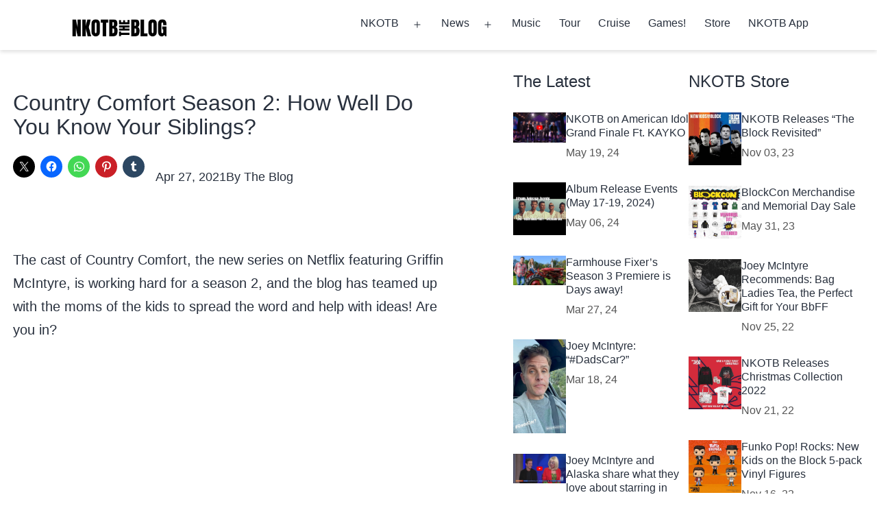

--- FILE ---
content_type: text/html
request_url: https://giphy.com/embed/IbOiFIJcSlHW2rgVUa
body_size: 2830
content:

<!DOCTYPE html>
<html>
    <head>
        <meta charset="utf-8" />
        <title>Happy High Protein GIF by think! - Find &amp; Share on GIPHY</title>
        
            <link rel="canonical" href="https://giphy.com/gifs/thinkproducts-IbOiFIJcSlHW2rgVUa" />
        
        <meta name="description" content="Discover &amp; share this think! GIF with everyone you know. GIPHY is how you search, share, discover, and create GIFs." />
        <meta name="author" content="GIPHY" />
        <meta name="keywords" content="Animated GIFs, GIFs, Giphy" />
        <meta name="alexaVerifyID" content="HMyPJIK-pLEheM5ACWFf6xvnA2U" />
        <meta name="viewport" content="width=device-width, initial-scale=1" />
        <meta name="robots" content="noindex, noimageindex, noai, noimageai" />
        <meta property="og:url" content="https://media0.giphy.com/media/v1.Y2lkPWRkYTI0ZDUwZXk5Mm5sdjVrYnlwZHc3dHZycnp4a2t2MTlrcGlxYzR0bWxwMG5vaCZlcD12MV9pbnRlcm5hbF9naWZfYnlfaWQmY3Q9Zw/IbOiFIJcSlHW2rgVUa/giphy.gif" />
        <meta property="og:title" content="Happy High Protein GIF by think! - Find &amp; Share on GIPHY" />
        <meta property="og:description" content="Discover &amp; share this think! GIF with everyone you know. GIPHY is how you search, share, discover, and create GIFs." />
        <meta property="og:type" content="video.other" />
        <meta property="og:image" content="https://media0.giphy.com/media/v1.Y2lkPWRkYTI0ZDUwZXk5Mm5sdjVrYnlwZHc3dHZycnp4a2t2MTlrcGlxYzR0bWxwMG5vaCZlcD12MV9pbnRlcm5hbF9naWZfYnlfaWQmY3Q9Zw/IbOiFIJcSlHW2rgVUa/200.gif" />
        <meta property="og:site_name" content="GIPHY" />
        <meta property="fb:app_id" content="406655189415060" />
        <meta name="twitter:card" value="player" />
        <meta name="twitter:title" value="Happy High Protein GIF by think! - Find &amp; Share on GIPHY" />
        <meta name="twitter:description" value="Discover &amp; share this think! GIF with everyone you know. GIPHY is how you search, share, discover, and create GIFs." />
        <meta name="twitter:image" value="https://media0.giphy.com/media/v1.Y2lkPWRkYTI0ZDUwZXk5Mm5sdjVrYnlwZHc3dHZycnp4a2t2MTlrcGlxYzR0bWxwMG5vaCZlcD12MV9pbnRlcm5hbF9naWZfYnlfaWQmY3Q9Zw/IbOiFIJcSlHW2rgVUa/giphy_s.gif" />
        <meta name="twitter:site" value="@giphy" />
        <style type="text/css">
            html,
            body {
                height: 100%;
            }

            body {
                margin: 0;
                padding: 0;
            }

            .embed {
                background: no-repeat url('https://media0.giphy.com/media/v1.Y2lkPWRkYTI0ZDUwZXk5Mm5sdjVrYnlwZHc3dHZycnp4a2t2MTlrcGlxYzR0bWxwMG5vaCZlcD12MV9pbnRlcm5hbF9naWZfYnlfaWQmY3Q9Zw/IbOiFIJcSlHW2rgVUa/200w_s.gif') center center;
                background-size: contain;
                height: 100%;
                width: 100%;
            }
        </style>
    </head>
    <!-- Google Tag Manager -->
    <script>
        ;(function (w, d, s, l, i) {
            w[l] = w[l] || []
            w[l].push({ 'gtm.start': new Date().getTime(), event: 'gtm.js' })
            var f = d.getElementsByTagName(s)[0],
                j = d.createElement(s),
                dl = l != 'dataLayer' ? '&l=' + l : ''
            j.async = true
            j.src = 'https://www.googletagmanager.com/gtm.js?id=' + i + dl
            f.parentNode.insertBefore(j, f)
        })(window, document, 'script', 'dataLayer', 'GTM-WJSSCWX')
    </script>
    <!-- End Google Tag Manager -->

    <script async src="https://www.googletagmanager.com/gtag/js?id=G-VNYPEBL4PG"></script>

    <body>
        <!-- Google Tag Manager (noscript) -->
        <noscript
            ><iframe
                src="https://www.googletagmanager.com/ns.html?id=GTM-WJSSCWX"
                height="0"
                width="0"
                style="display: none; visibility: hidden"
            ></iframe
        ></noscript>
        <!-- End Google Tag Manager (noscript) -->

        <div class="embed"></div>
        <script>
            window.GIPHY_FE_EMBED_KEY = 'eDs1NYmCVgdHvI1x0nitWd5ClhDWMpRE'
            window.GIPHY_API_URL = 'https://api.giphy.com/v1/'
            window.GIPHY_PINGBACK_URL = 'https://pingback.giphy.com'
        </script>
        <script src="/static/dist/runtime.a9eab25a.bundle.js"></script> <script src="/static/dist/gifEmbed.80980e8d.bundle.js"></script>
        <script>
            var Giphy = Giphy || {};
            if (Giphy.renderGifEmbed) {
                Giphy.renderGifEmbed(document.querySelector('.embed'), {
                    gif: {"id": "IbOiFIJcSlHW2rgVUa", "title": "Happy High Protein GIF by think!", "images": {"looping": {"mp4": "https://media0.giphy.com/media/v1.Y2lkPWRkYTI0ZDUwZXk5Mm5sdjVrYnlwZHc3dHZycnp4a2t2MTlrcGlxYzR0bWxwMG5vaCZlcD12MV9pbnRlcm5hbF9naWZfYnlfaWQmY3Q9Zw/IbOiFIJcSlHW2rgVUa/giphy-loop.mp4", "mp4_size": 4220279}, "source": {"url": "https://media0.giphy.com/media/v1.Y2lkPWRkYTI0ZDUwZXk5Mm5sdjVrYnlwZHc3dHZycnp4a2t2MTlrcGlxYzR0bWxwMG5vaCZlcD12MV9pbnRlcm5hbF9naWZfYnlfaWQmY3Q9Zw/IbOiFIJcSlHW2rgVUa/source.gif", "width": 500, "height": 500, "size": 6738283}, "downsized": {"url": "https://media0.giphy.com/media/v1.Y2lkPWRkYTI0ZDUwZXk5Mm5sdjVrYnlwZHc3dHZycnp4a2t2MTlrcGlxYzR0bWxwMG5vaCZlcD12MV9pbnRlcm5hbF9naWZfYnlfaWQmY3Q9Zw/IbOiFIJcSlHW2rgVUa/giphy-downsized.gif", "width": 352, "height": 352, "size": 1967347}, "downsized_large": {"url": "https://media0.giphy.com/media/v1.Y2lkPWRkYTI0ZDUwZXk5Mm5sdjVrYnlwZHc3dHZycnp4a2t2MTlrcGlxYzR0bWxwMG5vaCZlcD12MV9pbnRlcm5hbF9naWZfYnlfaWQmY3Q9Zw/IbOiFIJcSlHW2rgVUa/giphy.gif", "width": 500, "height": 500, "size": 4476821}, "downsized_medium": {"url": "https://media0.giphy.com/media/v1.Y2lkPWRkYTI0ZDUwZXk5Mm5sdjVrYnlwZHc3dHZycnp4a2t2MTlrcGlxYzR0bWxwMG5vaCZlcD12MV9pbnRlcm5hbF9naWZfYnlfaWQmY3Q9Zw/IbOiFIJcSlHW2rgVUa/giphy.gif", "width": 500, "height": 500, "size": 4476821}, "downsized_small": {"width": 400, "height": 400, "mp4": "https://media0.giphy.com/media/v1.Y2lkPWRkYTI0ZDUwZXk5Mm5sdjVrYnlwZHc3dHZycnp4a2t2MTlrcGlxYzR0bWxwMG5vaCZlcD12MV9pbnRlcm5hbF9naWZfYnlfaWQmY3Q9Zw/IbOiFIJcSlHW2rgVUa/giphy-downsized-small.mp4", "mp4_size": 175541}, "downsized_still": {"url": "https://media0.giphy.com/media/v1.Y2lkPWRkYTI0ZDUwZXk5Mm5sdjVrYnlwZHc3dHZycnp4a2t2MTlrcGlxYzR0bWxwMG5vaCZlcD12MV9pbnRlcm5hbF9naWZfYnlfaWQmY3Q9Zw/IbOiFIJcSlHW2rgVUa/giphy-downsized_s.gif", "width": 352, "height": 352, "size": 42641}, "fixed_height": {"url": "https://media0.giphy.com/media/v1.Y2lkPWRkYTI0ZDUwZXk5Mm5sdjVrYnlwZHc3dHZycnp4a2t2MTlrcGlxYzR0bWxwMG5vaCZlcD12MV9pbnRlcm5hbF9naWZfYnlfaWQmY3Q9Zw/IbOiFIJcSlHW2rgVUa/200.gif", "width": 200, "height": 200, "size": 800001, "mp4": "https://media0.giphy.com/media/v1.Y2lkPWRkYTI0ZDUwZXk5Mm5sdjVrYnlwZHc3dHZycnp4a2t2MTlrcGlxYzR0bWxwMG5vaCZlcD12MV9pbnRlcm5hbF9naWZfYnlfaWQmY3Q9Zw/IbOiFIJcSlHW2rgVUa/200.mp4", "mp4_size": 134603, "webp": "https://media0.giphy.com/media/v1.Y2lkPWRkYTI0ZDUwZXk5Mm5sdjVrYnlwZHc3dHZycnp4a2t2MTlrcGlxYzR0bWxwMG5vaCZlcD12MV9pbnRlcm5hbF9naWZfYnlfaWQmY3Q9Zw/IbOiFIJcSlHW2rgVUa/200.webp", "webp_size": 429402}, "fixed_height_downsampled": {"url": "https://media0.giphy.com/media/v1.Y2lkPWRkYTI0ZDUwZXk5Mm5sdjVrYnlwZHc3dHZycnp4a2t2MTlrcGlxYzR0bWxwMG5vaCZlcD12MV9pbnRlcm5hbF9naWZfYnlfaWQmY3Q9Zw/IbOiFIJcSlHW2rgVUa/200_d.gif", "width": 200, "height": 200, "size": 79950, "webp": "https://media0.giphy.com/media/v1.Y2lkPWRkYTI0ZDUwZXk5Mm5sdjVrYnlwZHc3dHZycnp4a2t2MTlrcGlxYzR0bWxwMG5vaCZlcD12MV9pbnRlcm5hbF9naWZfYnlfaWQmY3Q9Zw/IbOiFIJcSlHW2rgVUa/200_d.webp", "webp_size": 54850}, "fixed_height_small": {"url": "https://media0.giphy.com/media/v1.Y2lkPWRkYTI0ZDUwZXk5Mm5sdjVrYnlwZHc3dHZycnp4a2t2MTlrcGlxYzR0bWxwMG5vaCZlcD12MV9pbnRlcm5hbF9naWZfYnlfaWQmY3Q9Zw/IbOiFIJcSlHW2rgVUa/100.gif", "width": 100, "height": 100, "size": 262667, "mp4": "https://media0.giphy.com/media/v1.Y2lkPWRkYTI0ZDUwZXk5Mm5sdjVrYnlwZHc3dHZycnp4a2t2MTlrcGlxYzR0bWxwMG5vaCZlcD12MV9pbnRlcm5hbF9naWZfYnlfaWQmY3Q9Zw/IbOiFIJcSlHW2rgVUa/100.mp4", "mp4_size": 43741, "webp": "https://media0.giphy.com/media/v1.Y2lkPWRkYTI0ZDUwZXk5Mm5sdjVrYnlwZHc3dHZycnp4a2t2MTlrcGlxYzR0bWxwMG5vaCZlcD12MV9pbnRlcm5hbF9naWZfYnlfaWQmY3Q9Zw/IbOiFIJcSlHW2rgVUa/100.webp", "webp_size": 133962}, "fixed_height_small_still": {"url": "https://media0.giphy.com/media/v1.Y2lkPWRkYTI0ZDUwZXk5Mm5sdjVrYnlwZHc3dHZycnp4a2t2MTlrcGlxYzR0bWxwMG5vaCZlcD12MV9pbnRlcm5hbF9naWZfYnlfaWQmY3Q9Zw/IbOiFIJcSlHW2rgVUa/100_s.gif", "width": 100, "height": 100, "size": 5251}, "fixed_height_still": {"url": "https://media0.giphy.com/media/v1.Y2lkPWRkYTI0ZDUwZXk5Mm5sdjVrYnlwZHc3dHZycnp4a2t2MTlrcGlxYzR0bWxwMG5vaCZlcD12MV9pbnRlcm5hbF9naWZfYnlfaWQmY3Q9Zw/IbOiFIJcSlHW2rgVUa/200_s.gif", "width": 200, "height": 200, "size": 13848}, "fixed_width": {"url": "https://media0.giphy.com/media/v1.Y2lkPWRkYTI0ZDUwZXk5Mm5sdjVrYnlwZHc3dHZycnp4a2t2MTlrcGlxYzR0bWxwMG5vaCZlcD12MV9pbnRlcm5hbF9naWZfYnlfaWQmY3Q9Zw/IbOiFIJcSlHW2rgVUa/200w.gif", "width": 200, "height": 200, "size": 800001, "mp4": "https://media0.giphy.com/media/v1.Y2lkPWRkYTI0ZDUwZXk5Mm5sdjVrYnlwZHc3dHZycnp4a2t2MTlrcGlxYzR0bWxwMG5vaCZlcD12MV9pbnRlcm5hbF9naWZfYnlfaWQmY3Q9Zw/IbOiFIJcSlHW2rgVUa/200w.mp4", "mp4_size": 134603, "webp": "https://media0.giphy.com/media/v1.Y2lkPWRkYTI0ZDUwZXk5Mm5sdjVrYnlwZHc3dHZycnp4a2t2MTlrcGlxYzR0bWxwMG5vaCZlcD12MV9pbnRlcm5hbF9naWZfYnlfaWQmY3Q9Zw/IbOiFIJcSlHW2rgVUa/200w.webp", "webp_size": 353618}, "fixed_width_downsampled": {"url": "https://media0.giphy.com/media/v1.Y2lkPWRkYTI0ZDUwZXk5Mm5sdjVrYnlwZHc3dHZycnp4a2t2MTlrcGlxYzR0bWxwMG5vaCZlcD12MV9pbnRlcm5hbF9naWZfYnlfaWQmY3Q9Zw/IbOiFIJcSlHW2rgVUa/200w_d.gif", "width": 200, "height": 200, "size": 79950, "webp": "https://media0.giphy.com/media/v1.Y2lkPWRkYTI0ZDUwZXk5Mm5sdjVrYnlwZHc3dHZycnp4a2t2MTlrcGlxYzR0bWxwMG5vaCZlcD12MV9pbnRlcm5hbF9naWZfYnlfaWQmY3Q9Zw/IbOiFIJcSlHW2rgVUa/200w_d.webp", "webp_size": 54850}, "fixed_width_small": {"url": "https://media0.giphy.com/media/v1.Y2lkPWRkYTI0ZDUwZXk5Mm5sdjVrYnlwZHc3dHZycnp4a2t2MTlrcGlxYzR0bWxwMG5vaCZlcD12MV9pbnRlcm5hbF9naWZfYnlfaWQmY3Q9Zw/IbOiFIJcSlHW2rgVUa/100w.gif", "width": 100, "height": 100, "size": 262667, "mp4": "https://media0.giphy.com/media/v1.Y2lkPWRkYTI0ZDUwZXk5Mm5sdjVrYnlwZHc3dHZycnp4a2t2MTlrcGlxYzR0bWxwMG5vaCZlcD12MV9pbnRlcm5hbF9naWZfYnlfaWQmY3Q9Zw/IbOiFIJcSlHW2rgVUa/100w.mp4", "mp4_size": 43741, "webp": "https://media0.giphy.com/media/v1.Y2lkPWRkYTI0ZDUwZXk5Mm5sdjVrYnlwZHc3dHZycnp4a2t2MTlrcGlxYzR0bWxwMG5vaCZlcD12MV9pbnRlcm5hbF9naWZfYnlfaWQmY3Q9Zw/IbOiFIJcSlHW2rgVUa/100w.webp", "webp_size": 133962}, "fixed_width_small_still": {"url": "https://media0.giphy.com/media/v1.Y2lkPWRkYTI0ZDUwZXk5Mm5sdjVrYnlwZHc3dHZycnp4a2t2MTlrcGlxYzR0bWxwMG5vaCZlcD12MV9pbnRlcm5hbF9naWZfYnlfaWQmY3Q9Zw/IbOiFIJcSlHW2rgVUa/100w_s.gif", "width": 100, "height": 100, "size": 5251}, "fixed_width_still": {"url": "https://media0.giphy.com/media/v1.Y2lkPWRkYTI0ZDUwZXk5Mm5sdjVrYnlwZHc3dHZycnp4a2t2MTlrcGlxYzR0bWxwMG5vaCZlcD12MV9pbnRlcm5hbF9naWZfYnlfaWQmY3Q9Zw/IbOiFIJcSlHW2rgVUa/200w_s.gif", "width": 200, "height": 200, "size": 13848}, "original": {"url": "https://media0.giphy.com/media/v1.Y2lkPWRkYTI0ZDUwZXk5Mm5sdjVrYnlwZHc3dHZycnp4a2t2MTlrcGlxYzR0bWxwMG5vaCZlcD12MV9pbnRlcm5hbF9naWZfYnlfaWQmY3Q9Zw/IbOiFIJcSlHW2rgVUa/giphy.gif", "width": 500, "height": 500, "size": 4476821, "frames": 59, "hash": "925a4808d35d75c971f1f0ecc7c33fca", "mp4": "https://media0.giphy.com/media/v1.Y2lkPWRkYTI0ZDUwZXk5Mm5sdjVrYnlwZHc3dHZycnp4a2t2MTlrcGlxYzR0bWxwMG5vaCZlcD12MV9pbnRlcm5hbF9naWZfYnlfaWQmY3Q9Zw/IbOiFIJcSlHW2rgVUa/giphy.mp4", "mp4_size": 606390, "webp": "https://media0.giphy.com/media/v1.Y2lkPWRkYTI0ZDUwZXk5Mm5sdjVrYnlwZHc3dHZycnp4a2t2MTlrcGlxYzR0bWxwMG5vaCZlcD12MV9pbnRlcm5hbF9naWZfYnlfaWQmY3Q9Zw/IbOiFIJcSlHW2rgVUa/giphy.webp", "webp_size": 2133206}, "original_mp4": {"width": 480, "height": 480, "mp4": "https://media0.giphy.com/media/v1.Y2lkPWRkYTI0ZDUwZXk5Mm5sdjVrYnlwZHc3dHZycnp4a2t2MTlrcGlxYzR0bWxwMG5vaCZlcD12MV9pbnRlcm5hbF9naWZfYnlfaWQmY3Q9Zw/IbOiFIJcSlHW2rgVUa/giphy.mp4", "mp4_size": 606390}, "original_still": {"url": "https://media0.giphy.com/media/v1.Y2lkPWRkYTI0ZDUwZXk5Mm5sdjVrYnlwZHc3dHZycnp4a2t2MTlrcGlxYzR0bWxwMG5vaCZlcD12MV9pbnRlcm5hbF9naWZfYnlfaWQmY3Q9Zw/IbOiFIJcSlHW2rgVUa/giphy_s.gif", "width": 500, "height": 500, "size": 55339}, "preview": {"width": 120, "height": 120, "mp4": "https://media0.giphy.com/media/v1.Y2lkPWRkYTI0ZDUwZXk5Mm5sdjVrYnlwZHc3dHZycnp4a2t2MTlrcGlxYzR0bWxwMG5vaCZlcD12MV9pbnRlcm5hbF9naWZfYnlfaWQmY3Q9Zw/IbOiFIJcSlHW2rgVUa/giphy-preview.mp4", "mp4_size": 43828}, "preview_gif": {"url": "https://media0.giphy.com/media/v1.Y2lkPWRkYTI0ZDUwZXk5Mm5sdjVrYnlwZHc3dHZycnp4a2t2MTlrcGlxYzR0bWxwMG5vaCZlcD12MV9pbnRlcm5hbF9naWZfYnlfaWQmY3Q9Zw/IbOiFIJcSlHW2rgVUa/giphy-preview.gif", "width": 100, "height": 100, "size": 46059}, "preview_webp": {"url": "https://media0.giphy.com/media/v1.Y2lkPWRkYTI0ZDUwZXk5Mm5sdjVrYnlwZHc3dHZycnp4a2t2MTlrcGlxYzR0bWxwMG5vaCZlcD12MV9pbnRlcm5hbF9naWZfYnlfaWQmY3Q9Zw/IbOiFIJcSlHW2rgVUa/giphy-preview.webp", "width": 100, "height": 100, "size": 33894}}, "is_video": false, "tags": [], "cta": {"text": "", "link": ""}, "featured_tags": [], "embed_url": "https://giphy.com/embed/IbOiFIJcSlHW2rgVUa", "relative_url": "/gifs/thinkproducts-IbOiFIJcSlHW2rgVUa", "type": "gif", "index_id": 80180190, "slug": "thinkproducts-IbOiFIJcSlHW2rgVUa", "url": "https://giphy.com/gifs/thinkproducts-IbOiFIJcSlHW2rgVUa", "short_url": null, "bitly_url": null, "username": "thinkproducts", "rating": "g", "source_image_url": null, "source_post_url": "", "source_content_url": null, "source_tld": "", "source_domain": null, "source_caption": "", "source_body": null, "has_attribution": false, "is_hidden": false, "is_removed": false, "is_community": false, "is_anonymous": false, "is_featured": false, "is_realtime": false, "is_indexable": null, "is_sticker": false, "is_preserve_size": null, "is_trending": false, "gps_no_trend": false, "create_datetime": null, "update_datetime": null, "trending_datetime": null, "external_media": null, "import_type": null, "user": {"id": 8904677, "username": "thinkproducts", "avatar_url": "https://media.giphy.com/avatars/thinkproducts/cq3U2OO8dXsi.png", "display_name": "think!", "user_type": "partner", "twitter": "thinkproducts", "is_public": true, "is_verified": true, "is_freelance": false, "is_community": false, "is_upgraded": true, "is_partner_or_artist": true, "suppress_chrome": false, "website_url": "http://thinkproducts.com", "twitter_url": "https://twitter.com/thinkproducts", "facebook_url": "http://facebook.com/thinkproducts", "instagram_url": "https://instagram.com/thinkproducts", "tumblr_url": "", "tiktok_url": "", "youtube_url": "", "attribution_display_name": "think!", "disable_freelance_popup": false, "name": "think!", "about_bio": "Protein helps fuel a full, energetic life. And good nutrition should always be delicious. That\u2019s why think!\u00ae products are packed with protein and come in a variety of decadent flavors. #IthinkIcan", "description": "Protein helps fuel a full, energetic life. And good nutrition should always be delicious. That\u2019s why think!\u00ae products are packed with protein and come in a variety of decadent flavors. #IthinkIcan", "profile_url": "https://giphy.com/thinkproducts"}, "alt_text": "Video gif. A woman behind a desk, punches the air excitedly as she spins with cheer in her chair. "},
                    autoPlay: "",
                    hideVideo: false,
                    isTwitter: false,
                    trackingQueryString: 'utm_source=iframe&utm_medium=embed&utm_campaign=Embeds&utm_term=https://nkotb.blog/country-comfort-season-2-how-well-do-you-know-your-siblings-210427/'
                })
            }
        </script>
    </body>
</html>


--- FILE ---
content_type: text/html; charset=utf-8
request_url: https://www.google.com/recaptcha/api2/aframe
body_size: 269
content:
<!DOCTYPE HTML><html><head><meta http-equiv="content-type" content="text/html; charset=UTF-8"></head><body><script nonce="P5EqBOK9UXtQG2G31SsEtA">/** Anti-fraud and anti-abuse applications only. See google.com/recaptcha */ try{var clients={'sodar':'https://pagead2.googlesyndication.com/pagead/sodar?'};window.addEventListener("message",function(a){try{if(a.source===window.parent){var b=JSON.parse(a.data);var c=clients[b['id']];if(c){var d=document.createElement('img');d.src=c+b['params']+'&rc='+(localStorage.getItem("rc::a")?sessionStorage.getItem("rc::b"):"");window.document.body.appendChild(d);sessionStorage.setItem("rc::e",parseInt(sessionStorage.getItem("rc::e")||0)+1);localStorage.setItem("rc::h",'1768969964513');}}}catch(b){}});window.parent.postMessage("_grecaptcha_ready", "*");}catch(b){}</script></body></html>